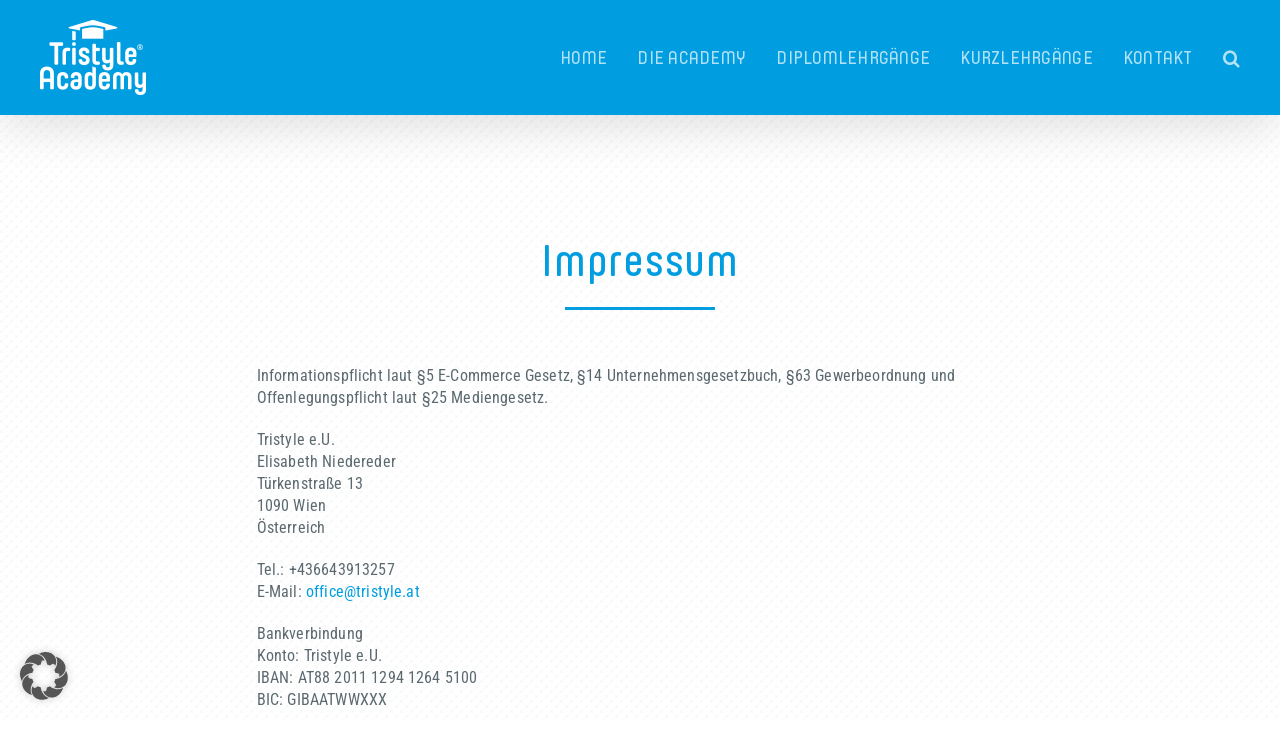

--- FILE ---
content_type: text/html; charset=UTF-8
request_url: https://www.tristyle-academy.at/impressum/
body_size: 16289
content:
<!DOCTYPE html>
<html class="avada-html-layout-wide avada-html-header-position-top avada-is-100-percent-template avada-html-has-bg-image" lang="de" prefix="og: http://ogp.me/ns# fb: http://ogp.me/ns/fb#">
<head>
	<meta http-equiv="X-UA-Compatible" content="IE=edge" />
	<meta http-equiv="Content-Type" content="text/html; charset=utf-8"/>
	<meta name="viewport" content="width=device-width, initial-scale=1" />
	<meta name='robots' content='index, follow, max-image-preview:large, max-snippet:-1, max-video-preview:-1' />
	<style>img:is([sizes="auto" i], [sizes^="auto," i]) { contain-intrinsic-size: 3000px 1500px }</style>
	
<!-- Google Tag Manager for WordPress by gtm4wp.com -->
<script data-cfasync="false" data-pagespeed-no-defer>
	var gtm4wp_datalayer_name = "dataLayer";
	var dataLayer = dataLayer || [];
</script>
<!-- End Google Tag Manager for WordPress by gtm4wp.com -->
	<!-- This site is optimized with the Yoast SEO plugin v24.9 - https://yoast.com/wordpress/plugins/seo/ -->
	<title>Impressum - Tristyle Academy</title>
	<link rel="canonical" href="https://www.tristyle-academy.at/impressum/" />
	<meta property="og:locale" content="de_DE" />
	<meta property="og:type" content="article" />
	<meta property="og:title" content="Impressum - Tristyle Academy" />
	<meta property="og:url" content="https://www.tristyle-academy.at/impressum/" />
	<meta property="og:site_name" content="Tristyle Academy" />
	<meta property="article:publisher" content="https://www.facebook.com/tristyle.at/" />
	<meta property="article:modified_time" content="2023-11-11T12:45:38+00:00" />
	<meta name="twitter:card" content="summary_large_image" />
	<meta name="twitter:site" content="@TristyleAUT" />
	<meta name="twitter:label1" content="Geschätzte Lesezeit" />
	<meta name="twitter:data1" content="9 Minuten" />
	<script type="application/ld+json" class="yoast-schema-graph">{"@context":"https://schema.org","@graph":[{"@type":"WebPage","@id":"https://www.tristyle-academy.at/impressum/","url":"https://www.tristyle-academy.at/impressum/","name":"Impressum - Tristyle Academy","isPartOf":{"@id":"https://www.tristyle-academy.at/#website"},"datePublished":"2018-03-06T08:00:00+00:00","dateModified":"2023-11-11T12:45:38+00:00","breadcrumb":{"@id":"https://www.tristyle-academy.at/impressum/#breadcrumb"},"inLanguage":"de","potentialAction":[{"@type":"ReadAction","target":["https://www.tristyle-academy.at/impressum/"]}]},{"@type":"BreadcrumbList","@id":"https://www.tristyle-academy.at/impressum/#breadcrumb","itemListElement":[{"@type":"ListItem","position":1,"name":"Startseite","item":"https://www.tristyle-academy.at/"},{"@type":"ListItem","position":2,"name":"Impressum"}]},{"@type":"WebSite","@id":"https://www.tristyle-academy.at/#website","url":"https://www.tristyle-academy.at/","name":"Tristyle Academy","description":"Verwirkliche deinen Traumberuf Trainer!","potentialAction":[{"@type":"SearchAction","target":{"@type":"EntryPoint","urlTemplate":"https://www.tristyle-academy.at/?s={search_term_string}"},"query-input":{"@type":"PropertyValueSpecification","valueRequired":true,"valueName":"search_term_string"}}],"inLanguage":"de"}]}</script>
	<!-- / Yoast SEO plugin. -->


<link rel="alternate" type="application/rss+xml" title="Tristyle Academy &raquo; Feed" href="https://www.tristyle-academy.at/feed/" />
<link rel="alternate" type="application/rss+xml" title="Tristyle Academy &raquo; Kommentar-Feed" href="https://www.tristyle-academy.at/comments/feed/" />
		
		
		
				
		<meta property="og:title" content="Impressum"/>
		<meta property="og:type" content="article"/>
		<meta property="og:url" content="https://www.tristyle-academy.at/impressum/"/>
		<meta property="og:site_name" content="Tristyle Academy"/>
		<meta property="og:description" content="Impressum      

Informationspflicht laut §5 E-Commerce Gesetz, §14 Unternehmensgesetzbuch, §63 Gewerbeordnung und Offenlegungspflicht laut §25 Mediengesetz.

Tristyle e.U.
Elisabeth Niedereder
Türkenstraße 13
1090 Wien
Österreich

Tel.: +436643913257
E-Mail: office@tristyle.at

Bankverbindung
Konto: Tristyle e.U.
IBAN: AT88 2011 1294 1264 5100
BIC: GIBAATWWXXX

Unternehmensgegenstand: Sportcoaching, Trainingscamps, Onlineshop
UID-Nummer: ATU69501719
Firmenbuchnummer: FN 405425p
Firmenbuchgericht: Handelsgericht Wien
Firmensitz: 1090 Wien, Türkenstraße 13

Mitglied bei: WKO, Landesinnung,"/>

									<meta property="og:image" content="https://www.tristyle-academy.at/wp-content/uploads/2023/09/tristyleA_logo_standard.png"/>
							<script type="text/javascript">
/* <![CDATA[ */
window._wpemojiSettings = {"baseUrl":"https:\/\/s.w.org\/images\/core\/emoji\/15.0.3\/72x72\/","ext":".png","svgUrl":"https:\/\/s.w.org\/images\/core\/emoji\/15.0.3\/svg\/","svgExt":".svg","source":{"concatemoji":"https:\/\/www.tristyle-academy.at\/wp-includes\/js\/wp-emoji-release.min.js"}};
/*! This file is auto-generated */
!function(i,n){var o,s,e;function c(e){try{var t={supportTests:e,timestamp:(new Date).valueOf()};sessionStorage.setItem(o,JSON.stringify(t))}catch(e){}}function p(e,t,n){e.clearRect(0,0,e.canvas.width,e.canvas.height),e.fillText(t,0,0);var t=new Uint32Array(e.getImageData(0,0,e.canvas.width,e.canvas.height).data),r=(e.clearRect(0,0,e.canvas.width,e.canvas.height),e.fillText(n,0,0),new Uint32Array(e.getImageData(0,0,e.canvas.width,e.canvas.height).data));return t.every(function(e,t){return e===r[t]})}function u(e,t,n){switch(t){case"flag":return n(e,"\ud83c\udff3\ufe0f\u200d\u26a7\ufe0f","\ud83c\udff3\ufe0f\u200b\u26a7\ufe0f")?!1:!n(e,"\ud83c\uddfa\ud83c\uddf3","\ud83c\uddfa\u200b\ud83c\uddf3")&&!n(e,"\ud83c\udff4\udb40\udc67\udb40\udc62\udb40\udc65\udb40\udc6e\udb40\udc67\udb40\udc7f","\ud83c\udff4\u200b\udb40\udc67\u200b\udb40\udc62\u200b\udb40\udc65\u200b\udb40\udc6e\u200b\udb40\udc67\u200b\udb40\udc7f");case"emoji":return!n(e,"\ud83d\udc26\u200d\u2b1b","\ud83d\udc26\u200b\u2b1b")}return!1}function f(e,t,n){var r="undefined"!=typeof WorkerGlobalScope&&self instanceof WorkerGlobalScope?new OffscreenCanvas(300,150):i.createElement("canvas"),a=r.getContext("2d",{willReadFrequently:!0}),o=(a.textBaseline="top",a.font="600 32px Arial",{});return e.forEach(function(e){o[e]=t(a,e,n)}),o}function t(e){var t=i.createElement("script");t.src=e,t.defer=!0,i.head.appendChild(t)}"undefined"!=typeof Promise&&(o="wpEmojiSettingsSupports",s=["flag","emoji"],n.supports={everything:!0,everythingExceptFlag:!0},e=new Promise(function(e){i.addEventListener("DOMContentLoaded",e,{once:!0})}),new Promise(function(t){var n=function(){try{var e=JSON.parse(sessionStorage.getItem(o));if("object"==typeof e&&"number"==typeof e.timestamp&&(new Date).valueOf()<e.timestamp+604800&&"object"==typeof e.supportTests)return e.supportTests}catch(e){}return null}();if(!n){if("undefined"!=typeof Worker&&"undefined"!=typeof OffscreenCanvas&&"undefined"!=typeof URL&&URL.createObjectURL&&"undefined"!=typeof Blob)try{var e="postMessage("+f.toString()+"("+[JSON.stringify(s),u.toString(),p.toString()].join(",")+"));",r=new Blob([e],{type:"text/javascript"}),a=new Worker(URL.createObjectURL(r),{name:"wpTestEmojiSupports"});return void(a.onmessage=function(e){c(n=e.data),a.terminate(),t(n)})}catch(e){}c(n=f(s,u,p))}t(n)}).then(function(e){for(var t in e)n.supports[t]=e[t],n.supports.everything=n.supports.everything&&n.supports[t],"flag"!==t&&(n.supports.everythingExceptFlag=n.supports.everythingExceptFlag&&n.supports[t]);n.supports.everythingExceptFlag=n.supports.everythingExceptFlag&&!n.supports.flag,n.DOMReady=!1,n.readyCallback=function(){n.DOMReady=!0}}).then(function(){return e}).then(function(){var e;n.supports.everything||(n.readyCallback(),(e=n.source||{}).concatemoji?t(e.concatemoji):e.wpemoji&&e.twemoji&&(t(e.twemoji),t(e.wpemoji)))}))}((window,document),window._wpemojiSettings);
/* ]]> */
</script>
<style id='wp-emoji-styles-inline-css' type='text/css'>

	img.wp-smiley, img.emoji {
		display: inline !important;
		border: none !important;
		box-shadow: none !important;
		height: 1em !important;
		width: 1em !important;
		margin: 0 0.07em !important;
		vertical-align: -0.1em !important;
		background: none !important;
		padding: 0 !important;
	}
</style>
<link rel='stylesheet' id='wp-block-library-css' href='https://www.tristyle-academy.at/wp-includes/css/dist/block-library/style.min.css' type='text/css' media='all' />
<style id='wp-block-library-theme-inline-css' type='text/css'>
.wp-block-audio :where(figcaption){color:#555;font-size:13px;text-align:center}.is-dark-theme .wp-block-audio :where(figcaption){color:#ffffffa6}.wp-block-audio{margin:0 0 1em}.wp-block-code{border:1px solid #ccc;border-radius:4px;font-family:Menlo,Consolas,monaco,monospace;padding:.8em 1em}.wp-block-embed :where(figcaption){color:#555;font-size:13px;text-align:center}.is-dark-theme .wp-block-embed :where(figcaption){color:#ffffffa6}.wp-block-embed{margin:0 0 1em}.blocks-gallery-caption{color:#555;font-size:13px;text-align:center}.is-dark-theme .blocks-gallery-caption{color:#ffffffa6}:root :where(.wp-block-image figcaption){color:#555;font-size:13px;text-align:center}.is-dark-theme :root :where(.wp-block-image figcaption){color:#ffffffa6}.wp-block-image{margin:0 0 1em}.wp-block-pullquote{border-bottom:4px solid;border-top:4px solid;color:currentColor;margin-bottom:1.75em}.wp-block-pullquote cite,.wp-block-pullquote footer,.wp-block-pullquote__citation{color:currentColor;font-size:.8125em;font-style:normal;text-transform:uppercase}.wp-block-quote{border-left:.25em solid;margin:0 0 1.75em;padding-left:1em}.wp-block-quote cite,.wp-block-quote footer{color:currentColor;font-size:.8125em;font-style:normal;position:relative}.wp-block-quote:where(.has-text-align-right){border-left:none;border-right:.25em solid;padding-left:0;padding-right:1em}.wp-block-quote:where(.has-text-align-center){border:none;padding-left:0}.wp-block-quote.is-large,.wp-block-quote.is-style-large,.wp-block-quote:where(.is-style-plain){border:none}.wp-block-search .wp-block-search__label{font-weight:700}.wp-block-search__button{border:1px solid #ccc;padding:.375em .625em}:where(.wp-block-group.has-background){padding:1.25em 2.375em}.wp-block-separator.has-css-opacity{opacity:.4}.wp-block-separator{border:none;border-bottom:2px solid;margin-left:auto;margin-right:auto}.wp-block-separator.has-alpha-channel-opacity{opacity:1}.wp-block-separator:not(.is-style-wide):not(.is-style-dots){width:100px}.wp-block-separator.has-background:not(.is-style-dots){border-bottom:none;height:1px}.wp-block-separator.has-background:not(.is-style-wide):not(.is-style-dots){height:2px}.wp-block-table{margin:0 0 1em}.wp-block-table td,.wp-block-table th{word-break:normal}.wp-block-table :where(figcaption){color:#555;font-size:13px;text-align:center}.is-dark-theme .wp-block-table :where(figcaption){color:#ffffffa6}.wp-block-video :where(figcaption){color:#555;font-size:13px;text-align:center}.is-dark-theme .wp-block-video :where(figcaption){color:#ffffffa6}.wp-block-video{margin:0 0 1em}:root :where(.wp-block-template-part.has-background){margin-bottom:0;margin-top:0;padding:1.25em 2.375em}
</style>
<style id='classic-theme-styles-inline-css' type='text/css'>
/*! This file is auto-generated */
.wp-block-button__link{color:#fff;background-color:#32373c;border-radius:9999px;box-shadow:none;text-decoration:none;padding:calc(.667em + 2px) calc(1.333em + 2px);font-size:1.125em}.wp-block-file__button{background:#32373c;color:#fff;text-decoration:none}
</style>
<style id='global-styles-inline-css' type='text/css'>
:root{--wp--preset--aspect-ratio--square: 1;--wp--preset--aspect-ratio--4-3: 4/3;--wp--preset--aspect-ratio--3-4: 3/4;--wp--preset--aspect-ratio--3-2: 3/2;--wp--preset--aspect-ratio--2-3: 2/3;--wp--preset--aspect-ratio--16-9: 16/9;--wp--preset--aspect-ratio--9-16: 9/16;--wp--preset--color--black: #000000;--wp--preset--color--cyan-bluish-gray: #abb8c3;--wp--preset--color--white: #ffffff;--wp--preset--color--pale-pink: #f78da7;--wp--preset--color--vivid-red: #cf2e2e;--wp--preset--color--luminous-vivid-orange: #ff6900;--wp--preset--color--luminous-vivid-amber: #fcb900;--wp--preset--color--light-green-cyan: #7bdcb5;--wp--preset--color--vivid-green-cyan: #00d084;--wp--preset--color--pale-cyan-blue: #8ed1fc;--wp--preset--color--vivid-cyan-blue: #0693e3;--wp--preset--color--vivid-purple: #9b51e0;--wp--preset--color--awb-color-1: #ffffff;--wp--preset--color--awb-color-2: #f2f3f5;--wp--preset--color--awb-color-3: #ebedee;--wp--preset--color--awb-color-4: #65bd7d;--wp--preset--color--awb-color-5: #009ee1;--wp--preset--color--awb-color-6: #2e84a8;--wp--preset--color--awb-color-7: #212326;--wp--preset--color--awb-color-8: #5c6a70;--wp--preset--gradient--vivid-cyan-blue-to-vivid-purple: linear-gradient(135deg,rgba(6,147,227,1) 0%,rgb(155,81,224) 100%);--wp--preset--gradient--light-green-cyan-to-vivid-green-cyan: linear-gradient(135deg,rgb(122,220,180) 0%,rgb(0,208,130) 100%);--wp--preset--gradient--luminous-vivid-amber-to-luminous-vivid-orange: linear-gradient(135deg,rgba(252,185,0,1) 0%,rgba(255,105,0,1) 100%);--wp--preset--gradient--luminous-vivid-orange-to-vivid-red: linear-gradient(135deg,rgba(255,105,0,1) 0%,rgb(207,46,46) 100%);--wp--preset--gradient--very-light-gray-to-cyan-bluish-gray: linear-gradient(135deg,rgb(238,238,238) 0%,rgb(169,184,195) 100%);--wp--preset--gradient--cool-to-warm-spectrum: linear-gradient(135deg,rgb(74,234,220) 0%,rgb(151,120,209) 20%,rgb(207,42,186) 40%,rgb(238,44,130) 60%,rgb(251,105,98) 80%,rgb(254,248,76) 100%);--wp--preset--gradient--blush-light-purple: linear-gradient(135deg,rgb(255,206,236) 0%,rgb(152,150,240) 100%);--wp--preset--gradient--blush-bordeaux: linear-gradient(135deg,rgb(254,205,165) 0%,rgb(254,45,45) 50%,rgb(107,0,62) 100%);--wp--preset--gradient--luminous-dusk: linear-gradient(135deg,rgb(255,203,112) 0%,rgb(199,81,192) 50%,rgb(65,88,208) 100%);--wp--preset--gradient--pale-ocean: linear-gradient(135deg,rgb(255,245,203) 0%,rgb(182,227,212) 50%,rgb(51,167,181) 100%);--wp--preset--gradient--electric-grass: linear-gradient(135deg,rgb(202,248,128) 0%,rgb(113,206,126) 100%);--wp--preset--gradient--midnight: linear-gradient(135deg,rgb(2,3,129) 0%,rgb(40,116,252) 100%);--wp--preset--font-size--small: 12px;--wp--preset--font-size--medium: 20px;--wp--preset--font-size--large: 24px;--wp--preset--font-size--x-large: 42px;--wp--preset--font-size--normal: 16px;--wp--preset--font-size--xlarge: 32px;--wp--preset--font-size--huge: 48px;--wp--preset--spacing--20: 0.44rem;--wp--preset--spacing--30: 0.67rem;--wp--preset--spacing--40: 1rem;--wp--preset--spacing--50: 1.5rem;--wp--preset--spacing--60: 2.25rem;--wp--preset--spacing--70: 3.38rem;--wp--preset--spacing--80: 5.06rem;--wp--preset--shadow--natural: 6px 6px 9px rgba(0, 0, 0, 0.2);--wp--preset--shadow--deep: 12px 12px 50px rgba(0, 0, 0, 0.4);--wp--preset--shadow--sharp: 6px 6px 0px rgba(0, 0, 0, 0.2);--wp--preset--shadow--outlined: 6px 6px 0px -3px rgba(255, 255, 255, 1), 6px 6px rgba(0, 0, 0, 1);--wp--preset--shadow--crisp: 6px 6px 0px rgba(0, 0, 0, 1);}:where(.is-layout-flex){gap: 0.5em;}:where(.is-layout-grid){gap: 0.5em;}body .is-layout-flex{display: flex;}.is-layout-flex{flex-wrap: wrap;align-items: center;}.is-layout-flex > :is(*, div){margin: 0;}body .is-layout-grid{display: grid;}.is-layout-grid > :is(*, div){margin: 0;}:where(.wp-block-columns.is-layout-flex){gap: 2em;}:where(.wp-block-columns.is-layout-grid){gap: 2em;}:where(.wp-block-post-template.is-layout-flex){gap: 1.25em;}:where(.wp-block-post-template.is-layout-grid){gap: 1.25em;}.has-black-color{color: var(--wp--preset--color--black) !important;}.has-cyan-bluish-gray-color{color: var(--wp--preset--color--cyan-bluish-gray) !important;}.has-white-color{color: var(--wp--preset--color--white) !important;}.has-pale-pink-color{color: var(--wp--preset--color--pale-pink) !important;}.has-vivid-red-color{color: var(--wp--preset--color--vivid-red) !important;}.has-luminous-vivid-orange-color{color: var(--wp--preset--color--luminous-vivid-orange) !important;}.has-luminous-vivid-amber-color{color: var(--wp--preset--color--luminous-vivid-amber) !important;}.has-light-green-cyan-color{color: var(--wp--preset--color--light-green-cyan) !important;}.has-vivid-green-cyan-color{color: var(--wp--preset--color--vivid-green-cyan) !important;}.has-pale-cyan-blue-color{color: var(--wp--preset--color--pale-cyan-blue) !important;}.has-vivid-cyan-blue-color{color: var(--wp--preset--color--vivid-cyan-blue) !important;}.has-vivid-purple-color{color: var(--wp--preset--color--vivid-purple) !important;}.has-black-background-color{background-color: var(--wp--preset--color--black) !important;}.has-cyan-bluish-gray-background-color{background-color: var(--wp--preset--color--cyan-bluish-gray) !important;}.has-white-background-color{background-color: var(--wp--preset--color--white) !important;}.has-pale-pink-background-color{background-color: var(--wp--preset--color--pale-pink) !important;}.has-vivid-red-background-color{background-color: var(--wp--preset--color--vivid-red) !important;}.has-luminous-vivid-orange-background-color{background-color: var(--wp--preset--color--luminous-vivid-orange) !important;}.has-luminous-vivid-amber-background-color{background-color: var(--wp--preset--color--luminous-vivid-amber) !important;}.has-light-green-cyan-background-color{background-color: var(--wp--preset--color--light-green-cyan) !important;}.has-vivid-green-cyan-background-color{background-color: var(--wp--preset--color--vivid-green-cyan) !important;}.has-pale-cyan-blue-background-color{background-color: var(--wp--preset--color--pale-cyan-blue) !important;}.has-vivid-cyan-blue-background-color{background-color: var(--wp--preset--color--vivid-cyan-blue) !important;}.has-vivid-purple-background-color{background-color: var(--wp--preset--color--vivid-purple) !important;}.has-black-border-color{border-color: var(--wp--preset--color--black) !important;}.has-cyan-bluish-gray-border-color{border-color: var(--wp--preset--color--cyan-bluish-gray) !important;}.has-white-border-color{border-color: var(--wp--preset--color--white) !important;}.has-pale-pink-border-color{border-color: var(--wp--preset--color--pale-pink) !important;}.has-vivid-red-border-color{border-color: var(--wp--preset--color--vivid-red) !important;}.has-luminous-vivid-orange-border-color{border-color: var(--wp--preset--color--luminous-vivid-orange) !important;}.has-luminous-vivid-amber-border-color{border-color: var(--wp--preset--color--luminous-vivid-amber) !important;}.has-light-green-cyan-border-color{border-color: var(--wp--preset--color--light-green-cyan) !important;}.has-vivid-green-cyan-border-color{border-color: var(--wp--preset--color--vivid-green-cyan) !important;}.has-pale-cyan-blue-border-color{border-color: var(--wp--preset--color--pale-cyan-blue) !important;}.has-vivid-cyan-blue-border-color{border-color: var(--wp--preset--color--vivid-cyan-blue) !important;}.has-vivid-purple-border-color{border-color: var(--wp--preset--color--vivid-purple) !important;}.has-vivid-cyan-blue-to-vivid-purple-gradient-background{background: var(--wp--preset--gradient--vivid-cyan-blue-to-vivid-purple) !important;}.has-light-green-cyan-to-vivid-green-cyan-gradient-background{background: var(--wp--preset--gradient--light-green-cyan-to-vivid-green-cyan) !important;}.has-luminous-vivid-amber-to-luminous-vivid-orange-gradient-background{background: var(--wp--preset--gradient--luminous-vivid-amber-to-luminous-vivid-orange) !important;}.has-luminous-vivid-orange-to-vivid-red-gradient-background{background: var(--wp--preset--gradient--luminous-vivid-orange-to-vivid-red) !important;}.has-very-light-gray-to-cyan-bluish-gray-gradient-background{background: var(--wp--preset--gradient--very-light-gray-to-cyan-bluish-gray) !important;}.has-cool-to-warm-spectrum-gradient-background{background: var(--wp--preset--gradient--cool-to-warm-spectrum) !important;}.has-blush-light-purple-gradient-background{background: var(--wp--preset--gradient--blush-light-purple) !important;}.has-blush-bordeaux-gradient-background{background: var(--wp--preset--gradient--blush-bordeaux) !important;}.has-luminous-dusk-gradient-background{background: var(--wp--preset--gradient--luminous-dusk) !important;}.has-pale-ocean-gradient-background{background: var(--wp--preset--gradient--pale-ocean) !important;}.has-electric-grass-gradient-background{background: var(--wp--preset--gradient--electric-grass) !important;}.has-midnight-gradient-background{background: var(--wp--preset--gradient--midnight) !important;}.has-small-font-size{font-size: var(--wp--preset--font-size--small) !important;}.has-medium-font-size{font-size: var(--wp--preset--font-size--medium) !important;}.has-large-font-size{font-size: var(--wp--preset--font-size--large) !important;}.has-x-large-font-size{font-size: var(--wp--preset--font-size--x-large) !important;}
:where(.wp-block-post-template.is-layout-flex){gap: 1.25em;}:where(.wp-block-post-template.is-layout-grid){gap: 1.25em;}
:where(.wp-block-columns.is-layout-flex){gap: 2em;}:where(.wp-block-columns.is-layout-grid){gap: 2em;}
:root :where(.wp-block-pullquote){font-size: 1.5em;line-height: 1.6;}
</style>
<link rel='stylesheet' id='contact-form-7-css' href='https://www.tristyle-academy.at/wp-content/plugins/contact-form-7/includes/css/styles.css' type='text/css' media='all' />
<link rel='stylesheet' id='borlabs-cookie-custom-css' href='https://www.tristyle-academy.at/wp-content/cache/borlabs-cookie/1/borlabs-cookie-1-de.css' type='text/css' media='all' />
<link rel='stylesheet' id='simcal-qtip-css' href='https://www.tristyle-academy.at/wp-content/plugins/google-calendar-events/assets/generated/vendor/jquery.qtip.min.css' type='text/css' media='all' />
<link rel='stylesheet' id='simcal-default-calendar-grid-css' href='https://www.tristyle-academy.at/wp-content/plugins/google-calendar-events/assets/generated/default-calendar-grid.min.css' type='text/css' media='all' />
<link rel='stylesheet' id='simcal-default-calendar-list-css' href='https://www.tristyle-academy.at/wp-content/plugins/google-calendar-events/assets/generated/default-calendar-list.min.css' type='text/css' media='all' />
<link rel='stylesheet' id='fusion-dynamic-css-css' href='https://www.tristyle-academy.at/wp-content/uploads/fusion-styles/5b8b126fff7bbdc9a94acc62b4d0a6f1.min.css' type='text/css' media='all' />
<link rel='stylesheet' id='embed-google-fonts-open-sans-css' href='https://www.tristyle-academy.at/wp-content/cache/embed-google-fonts/open-sans/_font.css' type='text/css' media='all' />
<link rel='stylesheet' id='embed-google-fonts-noto-serif-css' href='https://www.tristyle-academy.at/wp-content/cache/embed-google-fonts/noto-serif/_font.css' type='text/css' media='all' />
<script type="text/javascript" src="https://www.tristyle-academy.at/wp-includes/js/jquery/jquery.min.js" id="jquery-core-js"></script>
<script type="text/javascript" src="https://www.tristyle-academy.at/wp-includes/js/jquery/jquery-migrate.min.js" id="jquery-migrate-js"></script>
<script type="text/javascript" src="https://www.tristyle-academy.at/wp-content/themes/Avada-Child-Theme/assets/js/jquery.validate.min.js" id="validation-js"></script>
<script type="text/javascript" src="https://www.tristyle-academy.at/wp-content/themes/Avada-Child-Theme/assets/js/custom.js" id="custom-js"></script>
<script data-no-optimize="1" data-no-minify="1" data-cfasync="false" type="text/javascript" src="https://www.tristyle-academy.at/wp-content/cache/borlabs-cookie/1/borlabs-cookie-config-de.json.js" id="borlabs-cookie-config-js"></script>
<link rel="https://api.w.org/" href="https://www.tristyle-academy.at/wp-json/" /><link rel="alternate" title="JSON" type="application/json" href="https://www.tristyle-academy.at/wp-json/wp/v2/pages/11118" /><link rel="EditURI" type="application/rsd+xml" title="RSD" href="https://www.tristyle-academy.at/xmlrpc.php?rsd" />
<meta name="generator" content="WordPress 6.7.4" />
<link rel='shortlink' href='https://www.tristyle-academy.at/?p=11118' />
<link rel="alternate" title="oEmbed (JSON)" type="application/json+oembed" href="https://www.tristyle-academy.at/wp-json/oembed/1.0/embed?url=https%3A%2F%2Fwww.tristyle-academy.at%2Fimpressum%2F" />
<link rel="alternate" title="oEmbed (XML)" type="text/xml+oembed" href="https://www.tristyle-academy.at/wp-json/oembed/1.0/embed?url=https%3A%2F%2Fwww.tristyle-academy.at%2Fimpressum%2F&#038;format=xml" />

<!-- Google Tag Manager for WordPress by gtm4wp.com -->
<!-- GTM Container placement set to off -->
<script data-cfasync="false" data-pagespeed-no-defer>
	var dataLayer_content = {"pagePostType":"page","pagePostType2":"single-page","pagePostAuthor":"Tristyle"};
	dataLayer.push( dataLayer_content );
</script>
<script type="text/javascript">
	console.warn && console.warn("[GTM4WP] Google Tag Manager container code placement set to OFF !!!");
	console.warn && console.warn("[GTM4WP] Data layer codes are active but GTM container must be loaded using custom coding !!!");
</script>
<!-- End Google Tag Manager for WordPress by gtm4wp.com --><link rel="preload" href="https://www.tristyle-academy.at/wp-content/themes/Avada/includes/lib/assets/fonts/icomoon/awb-icons.woff" as="font" type="font/woff" crossorigin><link rel="preload" href="//www.tristyle-academy.at/wp-content/themes/Avada/includes/lib/assets/fonts/fontawesome/webfonts/fa-brands-400.woff2" as="font" type="font/woff2" crossorigin><link rel="preload" href="//www.tristyle-academy.at/wp-content/themes/Avada/includes/lib/assets/fonts/fontawesome/webfonts/fa-regular-400.woff2" as="font" type="font/woff2" crossorigin><link rel="preload" href="//www.tristyle-academy.at/wp-content/themes/Avada/includes/lib/assets/fonts/fontawesome/webfonts/fa-solid-900.woff2" as="font" type="font/woff2" crossorigin><style type="text/css" id="css-fb-visibility">@media screen and (max-width: 640px){.fusion-no-small-visibility{display:none !important;}body .sm-text-align-center{text-align:center !important;}body .sm-text-align-left{text-align:left !important;}body .sm-text-align-right{text-align:right !important;}body .sm-flex-align-center{justify-content:center !important;}body .sm-flex-align-flex-start{justify-content:flex-start !important;}body .sm-flex-align-flex-end{justify-content:flex-end !important;}body .sm-mx-auto{margin-left:auto !important;margin-right:auto !important;}body .sm-ml-auto{margin-left:auto !important;}body .sm-mr-auto{margin-right:auto !important;}body .fusion-absolute-position-small{position:absolute;top:auto;width:100%;}.awb-sticky.awb-sticky-small{ position: sticky; top: var(--awb-sticky-offset,0); }}@media screen and (min-width: 641px) and (max-width: 800px){.fusion-no-medium-visibility{display:none !important;}body .md-text-align-center{text-align:center !important;}body .md-text-align-left{text-align:left !important;}body .md-text-align-right{text-align:right !important;}body .md-flex-align-center{justify-content:center !important;}body .md-flex-align-flex-start{justify-content:flex-start !important;}body .md-flex-align-flex-end{justify-content:flex-end !important;}body .md-mx-auto{margin-left:auto !important;margin-right:auto !important;}body .md-ml-auto{margin-left:auto !important;}body .md-mr-auto{margin-right:auto !important;}body .fusion-absolute-position-medium{position:absolute;top:auto;width:100%;}.awb-sticky.awb-sticky-medium{ position: sticky; top: var(--awb-sticky-offset,0); }}@media screen and (min-width: 801px){.fusion-no-large-visibility{display:none !important;}body .lg-text-align-center{text-align:center !important;}body .lg-text-align-left{text-align:left !important;}body .lg-text-align-right{text-align:right !important;}body .lg-flex-align-center{justify-content:center !important;}body .lg-flex-align-flex-start{justify-content:flex-start !important;}body .lg-flex-align-flex-end{justify-content:flex-end !important;}body .lg-mx-auto{margin-left:auto !important;margin-right:auto !important;}body .lg-ml-auto{margin-left:auto !important;}body .lg-mr-auto{margin-right:auto !important;}body .fusion-absolute-position-large{position:absolute;top:auto;width:100%;}.awb-sticky.awb-sticky-large{ position: sticky; top: var(--awb-sticky-offset,0); }}</style><script data-no-optimize="1" data-no-minify="1" data-cfasync="false" data-borlabs-cookie-script-blocker-ignore>
	if ('0' === '1' && '1' === '1') {
		window['gtag_enable_tcf_support'] = true;
	}
	window.dataLayer = window.dataLayer || [];
	if (typeof gtag !== 'function') { function gtag(){dataLayer.push(arguments);} }
	gtag('set', 'developer_id.dYjRjMm', true);
	if ('1' === '1') {
		gtag('consent', 'default', {
			'ad_storage': 'denied',
			'ad_user_data': 'denied',
			'ad_personalization': 'denied',
			'analytics_storage': 'denied',
			'functionality_storage': 'denied',
			'personalization_storage': 'denied',
			'security_storage': 'denied',
			'wait_for_update': 500,
		});
		gtag('set', 'ads_data_redaction', true);
	}
	
	if('0' === '1') {
		var url = new URL(window.location.href);
				
		if ((url.searchParams.has('gtm_debug') && url.searchParams.get('gtm_debug') !== '') || document.cookie.indexOf('__TAG_ASSISTANT=') !== -1 || document.documentElement.hasAttribute('data-tag-assistant-present')) {
			(function(w,d,s,l,i){w[l]=w[l]||[];w[l].push({"gtm.start":
new Date().getTime(),event:"gtm.js"});var f=d.getElementsByTagName(s)[0],
j=d.createElement(s),dl=l!="dataLayer"?"&l="+l:"";j.async=true;j.src=
"https://www.googletagmanager.com/gtm.js?id="+i+dl;f.parentNode.insertBefore(j,f);
})(window,document,"script","dataLayer","GTM-MGGL9BK");
		} else {
			(function(w,d,s,l,i){w[l]=w[l]||[];w[l].push({"gtm.start":
new Date().getTime(),event:"gtm.js"});var f=d.getElementsByTagName(s)[0],
j=d.createElement(s),dl=l!="dataLayer"?"&l="+l:"";j.async=true;j.src=
"https://www.tristyle-academy.at/wp-content/uploads/borlabs-cookie/"+i+'.js?ver=not-set-yet';f.parentNode.insertBefore(j,f);
})(window,document,"script","dataLayer","GTM-MGGL9BK");
		}
  	}
  	
	(function () {
		var serviceGroupActive = function (serviceGroup) {
			if (typeof(BorlabsCookie.ServiceGroups.serviceGroups[serviceGroup]) === 'undefined') {
				return false;
			}

			if (typeof(BorlabsCookie.Cookie.getPluginCookie().consents[serviceGroup]) === 'undefined') {
				return false;
			}
			var consents = BorlabsCookie.Cookie.getPluginCookie().consents[serviceGroup];
			for (var service of BorlabsCookie.ServiceGroups.serviceGroups[serviceGroup].serviceIds) {
				if (!consents.includes(service)) {
					return false;
				}
			}
			return true;
		};
		var borlabsCookieConsentChangeHandler = function () {
			window.dataLayer = window.dataLayer || [];
			if (typeof gtag !== 'function') { function gtag(){dataLayer.push(arguments);} }
			
			if ('1' === '1') {
				if ('0' === '1') {
					gtag('consent', 'update', {
						'analytics_storage': serviceGroupActive('statistics') === true ? 'granted' : 'denied',
						'functionality_storage': serviceGroupActive('statistics') === true ? 'granted' : 'denied',
						'personalization_storage': serviceGroupActive('marketing') === true ? 'granted' : 'denied',
						'security_storage': serviceGroupActive('statistics') === true ? 'granted' : 'denied',
					});
				} else {
					gtag('consent', 'update', {
						'ad_storage': serviceGroupActive('marketing') === true ? 'granted' : 'denied',
						'ad_user_data': serviceGroupActive('marketing') === true ? 'granted' : 'denied',
						'ad_personalization': serviceGroupActive('marketing') === true ? 'granted' : 'denied',
						'analytics_storage': serviceGroupActive('statistics') === true ? 'granted' : 'denied',
						'functionality_storage': serviceGroupActive('statistics') === true ? 'granted' : 'denied',
						'personalization_storage': serviceGroupActive('marketing') === true ? 'granted' : 'denied',
						'security_storage': serviceGroupActive('statistics') === true ? 'granted' : 'denied',
					});
				}
			}
			
			var consents = BorlabsCookie.Cookie.getPluginCookie().consents;
			for (var serviceGroup in consents) {
				for (var service of consents[serviceGroup]) {
					if (!window.BorlabsCookieGtmPackageSentEvents.includes(service) && service !== 'borlabs-cookie') {
						if(service=="google-tag-manager"){
							window.dataLayer.push({
								//event: 'borlabs-cookie-opt-in-'+service,
								event: 'borlabs-consent-update'
							});
						}
						window.BorlabsCookieGtmPackageSentEvents.push(service);
					}
				}
			}
		  	var afterConsentsEvent = document.createEvent('Event');
		    afterConsentsEvent.initEvent('borlabs-cookie-google-tag-manager-after-consents', true, true);
		  	document.dispatchEvent(afterConsentsEvent);
		};
		window.BorlabsCookieGtmPackageSentEvents = [];
		document.addEventListener('borlabs-cookie-consent-saved', borlabsCookieConsentChangeHandler);
		document.addEventListener('borlabs-cookie-handle-unblock', borlabsCookieConsentChangeHandler);
	})();
</script><style type="text/css" id="custom-background-css">
body.custom-background { background-color: #ffffff; }
</style>
	<link rel="icon" href="https://www.tristyle-academy.at/wp-content/uploads/2018/05/cropped-favicon_512x512-32x32.png" sizes="32x32" />
<link rel="icon" href="https://www.tristyle-academy.at/wp-content/uploads/2018/05/cropped-favicon_512x512-192x192.png" sizes="192x192" />
<link rel="apple-touch-icon" href="https://www.tristyle-academy.at/wp-content/uploads/2018/05/cropped-favicon_512x512-180x180.png" />
<meta name="msapplication-TileImage" content="https://www.tristyle-academy.at/wp-content/uploads/2018/05/cropped-favicon_512x512-270x270.png" />
		<script type="text/javascript">
			var doc = document.documentElement;
			doc.setAttribute( 'data-useragent', navigator.userAgent );
		</script>
		
		
	<script type="text/javascript">
		var doc = document.documentElement;
		doc.setAttribute('data-useragent', navigator.userAgent);
	</script>

		<!-- Google Tag Manager -->
	<script data-borlabs-cookie-script-blocker-id='google-tag-manager' type='text/template'>(function(w,d,s,l,i){w[l]=w[l]||[];w[l].push({'gtm.start':
	new Date().getTime(),event:'gtm.js'});var f=d.getElementsByTagName(s)[0],
	j=d.createElement(s),dl=l!='dataLayer'?'&l='+l:'';j.async=true;j.src=
	'https://www.googletagmanager.com/gtm.js?id='+i+dl;f.parentNode.insertBefore(j,f);
	})(window,document,'script','dataLayer','GTM-MGGL9BK');</script>
	<!-- End Google Tag Manager -->
</head>

<body class="page-template page-template-100-width page-template-100-width-php page page-id-11118 custom-background awb-no-sidebars fusion-image-hovers fusion-pagination-sizing fusion-button_type-flat fusion-button_span-no fusion-button_gradient-linear avada-image-rollover-circle-yes avada-image-rollover-yes avada-image-rollover-direction-left fusion-body ltr fusion-sticky-header no-mobile-sticky-header no-mobile-slidingbar no-mobile-totop avada-has-rev-slider-styles fusion-disable-outline fusion-sub-menu-fade mobile-logo-pos-left layout-wide-mode avada-has-boxed-modal-shadow-none layout-scroll-offset-full avada-has-zero-margin-offset-top fusion-top-header menu-text-align-center mobile-menu-design-modern fusion-show-pagination-text fusion-header-layout-v1 avada-responsive avada-footer-fx-parallax-effect avada-menu-highlight-style-bar fusion-search-form-clean fusion-main-menu-search-dropdown fusion-avatar-circle avada-sticky-shrinkage avada-dropdown-styles avada-blog-layout-large avada-blog-archive-layout-large avada-header-shadow-yes avada-menu-icon-position-left avada-has-mainmenu-dropdown-divider avada-has-main-nav-search-icon avada-has-breadcrumb-mobile-hidden avada-has-titlebar-hide avada-header-border-color-full-transparent avada-has-bg-image-full avada-has-pagination-width_height avada-flyout-menu-direction-fade avada-ec-views-v1">
	<!-- Google Tag Manager (noscript) -->
	<noscript><iframe src="https://www.googletagmanager.com/ns.html?id=GTM-MGGL9BK"
	height="0" width="0" style="display:none;visibility:hidden"></iframe></noscript>
	<!-- End Google Tag Manager (noscript) -->
	<a class="skip-link screen-reader-text" href="#content">Zum Inhalt springen</a>
				<div id="wrapper" class="">
		<div id="home" style="position:relative;top:-1px;"></div>
		
			<header class="fusion-header-wrapper fusion-header-shadow">
				<div class="fusion-header-v1 fusion-logo-alignment fusion-logo-left fusion-sticky-menu- fusion-sticky-logo-1 fusion-mobile-logo-1  fusion-mobile-menu-design-modern">
					<div class="fusion-header-sticky-height"></div>
<div class="fusion-header">
	<div class="fusion-row">
					<div class="fusion-logo" data-margin-top="20px" data-margin-bottom="20px" data-margin-left="0px" data-margin-right="0px">
			<a class="fusion-logo-link"  href="https://www.tristyle-academy.at/" >

						<!-- standard logo -->
			<img src="https://www.tristyle-academy.at/wp-content/uploads/2023/09/tristyleA_logo_standard.png" srcset="https://www.tristyle-academy.at/wp-content/uploads/2023/09/tristyleA_logo_standard.png 1x, https://www.tristyle-academy.at/wp-content/uploads/2023/09/tristyleA_logo_standard-retina.png 2x" width="106" height="75" style="max-height:75px;height:auto;" alt="Tristyle Academy Logo" data-retina_logo_url="https://www.tristyle-academy.at/wp-content/uploads/2023/09/tristyleA_logo_standard-retina.png" class="fusion-standard-logo" />

											<!-- mobile logo -->
				<img src="https://www.tristyle-academy.at/wp-content/uploads/2023/09/tristyleA_logo_mobil.png" srcset="https://www.tristyle-academy.at/wp-content/uploads/2023/09/tristyleA_logo_mobil.png 1x, https://www.tristyle-academy.at/wp-content/uploads/2023/09/tristyleA_logo_mobil-retina.png 2x" width="71" height="50" style="max-height:50px;height:auto;" alt="Tristyle Academy Logo" data-retina_logo_url="https://www.tristyle-academy.at/wp-content/uploads/2023/09/tristyleA_logo_mobil-retina.png" class="fusion-mobile-logo" />
			
											<!-- sticky header logo -->
				<img src="https://www.tristyle-academy.at/wp-content/uploads/2023/09/tristyleA_logo_sticky.png" srcset="https://www.tristyle-academy.at/wp-content/uploads/2023/09/tristyleA_logo_sticky.png 1x, https://www.tristyle-academy.at/wp-content/uploads/2023/09/tristyleA_logo_sticky-retina.png 2x" width="107" height="75" style="max-height:75px;height:auto;" alt="Tristyle Academy Logo" data-retina_logo_url="https://www.tristyle-academy.at/wp-content/uploads/2023/09/tristyleA_logo_sticky-retina.png" class="fusion-sticky-logo" />
					</a>
		</div>		<nav class="fusion-main-menu" aria-label="Hauptmenü"><ul id="menu-main-menu" class="fusion-menu"><li  id="menu-item-14262"  class="menu-item menu-item-type-post_type menu-item-object-page menu-item-home menu-item-14262"  data-item-id="14262"><a  href="https://www.tristyle-academy.at/" class="fusion-bar-highlight"><span class="menu-text">HOME</span></a></li><li  id="menu-item-15506"  class="menu-item menu-item-type-post_type menu-item-object-page menu-item-has-children menu-item-15506 fusion-dropdown-menu"  data-item-id="15506"><a  href="https://www.tristyle-academy.at/profisportlerinnen-fuer-angehende-trainerinnen/" class="fusion-bar-highlight"><span class="menu-text">DIE ACADEMY</span></a><ul class="sub-menu"><li  id="menu-item-15508"  class="menu-item menu-item-type-post_type menu-item-object-page menu-item-15508 fusion-dropdown-submenu" ><a  href="https://www.tristyle-academy.at/referentinnen/" class="fusion-bar-highlight"><span>ReferentInnen</span></a></li><li  id="menu-item-15680"  class="menu-item menu-item-type-post_type menu-item-object-page menu-item-15680 fusion-dropdown-submenu" ><a  href="https://www.tristyle-academy.at/tuev-zertifizierung/" class="fusion-bar-highlight"><span>TÜV-Zertifizierung</span></a></li><li  id="menu-item-15535"  class="menu-item menu-item-type-post_type menu-item-object-page menu-item-15535 fusion-dropdown-submenu" ><a  href="https://www.tristyle-academy.at/referenzen/" class="fusion-bar-highlight"><span>Referenzen</span></a></li><li  id="menu-item-15534"  class="menu-item menu-item-type-post_type menu-item-object-page menu-item-15534 fusion-dropdown-submenu" ><a  href="https://www.tristyle-academy.at/haeufig-gestellte-fragen/" class="fusion-bar-highlight"><span>Häufig gestellte Fragen</span></a></li></ul></li><li  id="menu-item-29778"  class="menu-item menu-item-type-post_type menu-item-object-page menu-item-has-children menu-item-29778 fusion-dropdown-menu"  data-item-id="29778"><a  href="https://www.tristyle-academy.at/diplomlehrgaenge/" class="fusion-bar-highlight"><span class="menu-text">DIPLOMLEHRGÄNGE</span></a><ul class="sub-menu"><li  id="menu-item-29835"  class="menu-item menu-item-type-post_type menu-item-object-page menu-item-29835 fusion-dropdown-submenu" ><a  href="https://www.tristyle-academy.at/personal-trainer/" class="fusion-bar-highlight"><span>Personal Trainer</span></a></li><li  id="menu-item-30165"  class="menu-item menu-item-type-post_type menu-item-object-page menu-item-30165 fusion-dropdown-submenu" ><a  href="https://www.tristyle-academy.at/lauf-trainer/" class="fusion-bar-highlight"><span>Lauf Trainer</span></a></li><li  id="menu-item-30168"  class="menu-item menu-item-type-post_type menu-item-object-page menu-item-30168 fusion-dropdown-submenu" ><a  href="https://www.tristyle-academy.at/triathlon-trainer/" class="fusion-bar-highlight"><span>Triathlon Trainer</span></a></li></ul></li><li  id="menu-item-29780"  class="menu-item menu-item-type-post_type menu-item-object-page menu-item-has-children menu-item-29780 fusion-dropdown-menu"  data-item-id="29780"><a  href="https://www.tristyle-academy.at/kurzlehrgaenge/" class="fusion-bar-highlight"><span class="menu-text">KURZLEHRGÄNGE</span></a><ul class="sub-menu"><li  id="menu-item-30219"  class="menu-item menu-item-type-post_type menu-item-object-page menu-item-30219 fusion-dropdown-submenu" ><a  href="https://www.tristyle-academy.at/allgemeine-trainingslehre/" class="fusion-bar-highlight"><span>Allgemeine Trainingslehre</span></a></li><li  id="menu-item-30222"  class="menu-item menu-item-type-post_type menu-item-object-page menu-item-30222 fusion-dropdown-submenu" ><a  href="https://www.tristyle-academy.at/anatomie/" class="fusion-bar-highlight"><span>Anatomie</span></a></li><li  id="menu-item-30227"  class="menu-item menu-item-type-post_type menu-item-object-page menu-item-30227 fusion-dropdown-submenu" ><a  href="https://www.tristyle-academy.at/ausdauertraining-in-theorie-und-praxis/" class="fusion-bar-highlight"><span>Ausdauertraining in Theorie und Praxis</span></a></li><li  id="menu-item-32517"  class="menu-item menu-item-type-post_type menu-item-object-page menu-item-32517 fusion-dropdown-submenu" ><a  href="https://www.tristyle-academy.at/funktionelles-krafttraining/" class="fusion-bar-highlight"><span>Funktionelles Krafttraining</span></a></li><li  id="menu-item-30062"  class="menu-item menu-item-type-post_type menu-item-object-page menu-item-30062 fusion-dropdown-submenu" ><a  href="https://www.tristyle-academy.at/gruppentraining-und-kurse-anleiten/" class="fusion-bar-highlight"><span>Gruppentraining und Kurse anleiten</span></a></li><li  id="menu-item-31753"  class="menu-item menu-item-type-post_type menu-item-object-page menu-item-31753 fusion-dropdown-submenu" ><a  href="https://www.tristyle-academy.at/hyrox/" class="fusion-bar-highlight"><span>Hyrox</span></a></li><li  id="menu-item-30237"  class="menu-item menu-item-type-post_type menu-item-object-page menu-item-30237 fusion-dropdown-submenu" ><a  href="https://www.tristyle-academy.at/kinder-und-jugendtraining/" class="fusion-bar-highlight"><span>Kinder- und Jugendtraining</span></a></li><li  id="menu-item-30241"  class="menu-item menu-item-type-post_type menu-item-object-page menu-item-30241 fusion-dropdown-submenu" ><a  href="https://www.tristyle-academy.at/krafttraining-in-theorie-und-praxis/" class="fusion-bar-highlight"><span>Krafttraining in Theorie und Praxis</span></a></li><li  id="menu-item-30244"  class="menu-item menu-item-type-post_type menu-item-object-page menu-item-30244 fusion-dropdown-submenu" ><a  href="https://www.tristyle-academy.at/lauftechnik-in-theorie-und-praxis/" class="fusion-bar-highlight"><span>Lauftechnik in Theorie und Praxis</span></a></li><li  id="menu-item-30271"  class="menu-item menu-item-type-post_type menu-item-object-page menu-item-30271 fusion-dropdown-submenu" ><a  href="https://www.tristyle-academy.at/marketing-und-erfolgreiche-selbststaendigkeit/" class="fusion-bar-highlight"><span>Marketing und erfolgreiche Selbstständigkeit</span></a></li><li  id="menu-item-30255"  class="menu-item menu-item-type-post_type menu-item-object-page menu-item-30255 fusion-dropdown-submenu" ><a  href="https://www.tristyle-academy.at/physiologie/" class="fusion-bar-highlight"><span>Physiologie</span></a></li><li  id="menu-item-30179"  class="menu-item menu-item-type-post_type menu-item-object-page menu-item-30179 fusion-dropdown-submenu" ><a  href="https://www.tristyle-academy.at/senioren-und-praeventionstraining/" class="fusion-bar-highlight"><span>Senioren- und Präventionstraining</span></a></li><li  id="menu-item-30232"  class="menu-item menu-item-type-post_type menu-item-object-page menu-item-30232 fusion-dropdown-submenu" ><a  href="https://www.tristyle-academy.at/sporternaehrung/" class="fusion-bar-highlight"><span>Sporternährung</span></a></li><li  id="menu-item-30258"  class="menu-item menu-item-type-post_type menu-item-object-page menu-item-30258 fusion-dropdown-submenu" ><a  href="https://www.tristyle-academy.at/stimme-und-sprache/" class="fusion-bar-highlight"><span>Stimme und Sprache – erfolgreiches Auftreten</span></a></li><li  id="menu-item-30262"  class="menu-item menu-item-type-post_type menu-item-object-page menu-item-30262 fusion-dropdown-submenu" ><a  href="https://www.tristyle-academy.at/trainingsplanung-laufen-teil-1/" class="fusion-bar-highlight"><span>Trainingsplanung Laufen Teil 1</span></a></li><li  id="menu-item-30265"  class="menu-item menu-item-type-post_type menu-item-object-page menu-item-30265 fusion-dropdown-submenu" ><a  href="https://www.tristyle-academy.at/trainingsplanung-laufen-teil-2/" class="fusion-bar-highlight"><span>Trainingsplanung Laufen Teil 2</span></a></li></ul></li><li  id="menu-item-913"  class="menu-item menu-item-type-post_type menu-item-object-page menu-item-913"  data-item-id="913"><a  href="https://www.tristyle-academy.at/kontakt/" class="fusion-bar-highlight"><span class="menu-text">KONTAKT</span></a></li><li class="fusion-custom-menu-item fusion-main-menu-search"><a class="fusion-main-menu-icon fusion-bar-highlight" href="#" aria-label="Suche" data-title="Suche" title="Suche" role="button" aria-expanded="false"></a><div class="fusion-custom-menu-item-contents">		<form role="search" class="searchform fusion-search-form  fusion-search-form-clean" method="get" action="https://www.tristyle-academy.at/">
			<div class="fusion-search-form-content">

				
				<div class="fusion-search-field search-field">
					<label><span class="screen-reader-text">Suche nach:</span>
													<input type="search" value="" name="s" class="s" placeholder="Suchen..." required aria-required="true" aria-label="Suchen..."/>
											</label>
				</div>
				<div class="fusion-search-button search-button">
					<input type="submit" class="fusion-search-submit searchsubmit" aria-label="Suche" value="&#xf002;" />
									</div>

				
			</div>


			
		</form>
		</div></li></ul></nav>	<div class="fusion-mobile-menu-icons">
							<a href="#" class="fusion-icon awb-icon-bars" aria-label="Toggle mobile menu" aria-expanded="false"></a>
		
		
		
			</div>

<nav class="fusion-mobile-nav-holder fusion-mobile-menu-text-align-left" aria-label="Main Menu Mobile"></nav>

					</div>
</div>
				</div>
				<div class="fusion-clearfix"></div>
			</header>
					
				<div id="sliders-container" class="fusion-slider-visibility">
					</div>
				
		
			<header class="fusion-header-wrapper fusion-header-shadow">
				<div class="fusion-header-v1 fusion-logo-alignment fusion-logo-left fusion-sticky-menu- fusion-sticky-logo-1 fusion-mobile-logo-1  fusion-mobile-menu-design-modern">
					<div class="fusion-header-sticky-height"></div>
<div class="fusion-header">
	<div class="fusion-row">
					<div class="fusion-logo" data-margin-top="20px" data-margin-bottom="20px" data-margin-left="0px" data-margin-right="0px">
			<a class="fusion-logo-link"  href="https://www.tristyle-academy.at/" >

						<!-- standard logo -->
			<img src="https://www.tristyle-academy.at/wp-content/uploads/2023/09/tristyleA_logo_standard.png" srcset="https://www.tristyle-academy.at/wp-content/uploads/2023/09/tristyleA_logo_standard.png 1x, https://www.tristyle-academy.at/wp-content/uploads/2023/09/tristyleA_logo_standard-retina.png 2x" width="106" height="75" style="max-height:75px;height:auto;" alt="Tristyle Academy Logo" data-retina_logo_url="https://www.tristyle-academy.at/wp-content/uploads/2023/09/tristyleA_logo_standard-retina.png" class="fusion-standard-logo" />

											<!-- mobile logo -->
				<img src="https://www.tristyle-academy.at/wp-content/uploads/2023/09/tristyleA_logo_mobil.png" srcset="https://www.tristyle-academy.at/wp-content/uploads/2023/09/tristyleA_logo_mobil.png 1x, https://www.tristyle-academy.at/wp-content/uploads/2023/09/tristyleA_logo_mobil-retina.png 2x" width="71" height="50" style="max-height:50px;height:auto;" alt="Tristyle Academy Logo" data-retina_logo_url="https://www.tristyle-academy.at/wp-content/uploads/2023/09/tristyleA_logo_mobil-retina.png" class="fusion-mobile-logo" />
			
											<!-- sticky header logo -->
				<img src="https://www.tristyle-academy.at/wp-content/uploads/2023/09/tristyleA_logo_sticky.png" srcset="https://www.tristyle-academy.at/wp-content/uploads/2023/09/tristyleA_logo_sticky.png 1x, https://www.tristyle-academy.at/wp-content/uploads/2023/09/tristyleA_logo_sticky-retina.png 2x" width="107" height="75" style="max-height:75px;height:auto;" alt="Tristyle Academy Logo" data-retina_logo_url="https://www.tristyle-academy.at/wp-content/uploads/2023/09/tristyleA_logo_sticky-retina.png" class="fusion-sticky-logo" />
					</a>
		</div>		<nav class="fusion-main-menu" aria-label="Hauptmenü"><ul id="menu-main-menu-1" class="fusion-menu"><li   class="menu-item menu-item-type-post_type menu-item-object-page menu-item-home menu-item-14262"  data-item-id="14262"><a  href="https://www.tristyle-academy.at/" class="fusion-bar-highlight"><span class="menu-text">HOME</span></a></li><li   class="menu-item menu-item-type-post_type menu-item-object-page menu-item-has-children menu-item-15506 fusion-dropdown-menu"  data-item-id="15506"><a  href="https://www.tristyle-academy.at/profisportlerinnen-fuer-angehende-trainerinnen/" class="fusion-bar-highlight"><span class="menu-text">DIE ACADEMY</span></a><ul class="sub-menu"><li   class="menu-item menu-item-type-post_type menu-item-object-page menu-item-15508 fusion-dropdown-submenu" ><a  href="https://www.tristyle-academy.at/referentinnen/" class="fusion-bar-highlight"><span>ReferentInnen</span></a></li><li   class="menu-item menu-item-type-post_type menu-item-object-page menu-item-15680 fusion-dropdown-submenu" ><a  href="https://www.tristyle-academy.at/tuev-zertifizierung/" class="fusion-bar-highlight"><span>TÜV-Zertifizierung</span></a></li><li   class="menu-item menu-item-type-post_type menu-item-object-page menu-item-15535 fusion-dropdown-submenu" ><a  href="https://www.tristyle-academy.at/referenzen/" class="fusion-bar-highlight"><span>Referenzen</span></a></li><li   class="menu-item menu-item-type-post_type menu-item-object-page menu-item-15534 fusion-dropdown-submenu" ><a  href="https://www.tristyle-academy.at/haeufig-gestellte-fragen/" class="fusion-bar-highlight"><span>Häufig gestellte Fragen</span></a></li></ul></li><li   class="menu-item menu-item-type-post_type menu-item-object-page menu-item-has-children menu-item-29778 fusion-dropdown-menu"  data-item-id="29778"><a  href="https://www.tristyle-academy.at/diplomlehrgaenge/" class="fusion-bar-highlight"><span class="menu-text">DIPLOMLEHRGÄNGE</span></a><ul class="sub-menu"><li   class="menu-item menu-item-type-post_type menu-item-object-page menu-item-29835 fusion-dropdown-submenu" ><a  href="https://www.tristyle-academy.at/personal-trainer/" class="fusion-bar-highlight"><span>Personal Trainer</span></a></li><li   class="menu-item menu-item-type-post_type menu-item-object-page menu-item-30165 fusion-dropdown-submenu" ><a  href="https://www.tristyle-academy.at/lauf-trainer/" class="fusion-bar-highlight"><span>Lauf Trainer</span></a></li><li   class="menu-item menu-item-type-post_type menu-item-object-page menu-item-30168 fusion-dropdown-submenu" ><a  href="https://www.tristyle-academy.at/triathlon-trainer/" class="fusion-bar-highlight"><span>Triathlon Trainer</span></a></li></ul></li><li   class="menu-item menu-item-type-post_type menu-item-object-page menu-item-has-children menu-item-29780 fusion-dropdown-menu"  data-item-id="29780"><a  href="https://www.tristyle-academy.at/kurzlehrgaenge/" class="fusion-bar-highlight"><span class="menu-text">KURZLEHRGÄNGE</span></a><ul class="sub-menu"><li   class="menu-item menu-item-type-post_type menu-item-object-page menu-item-30219 fusion-dropdown-submenu" ><a  href="https://www.tristyle-academy.at/allgemeine-trainingslehre/" class="fusion-bar-highlight"><span>Allgemeine Trainingslehre</span></a></li><li   class="menu-item menu-item-type-post_type menu-item-object-page menu-item-30222 fusion-dropdown-submenu" ><a  href="https://www.tristyle-academy.at/anatomie/" class="fusion-bar-highlight"><span>Anatomie</span></a></li><li   class="menu-item menu-item-type-post_type menu-item-object-page menu-item-30227 fusion-dropdown-submenu" ><a  href="https://www.tristyle-academy.at/ausdauertraining-in-theorie-und-praxis/" class="fusion-bar-highlight"><span>Ausdauertraining in Theorie und Praxis</span></a></li><li   class="menu-item menu-item-type-post_type menu-item-object-page menu-item-32517 fusion-dropdown-submenu" ><a  href="https://www.tristyle-academy.at/funktionelles-krafttraining/" class="fusion-bar-highlight"><span>Funktionelles Krafttraining</span></a></li><li   class="menu-item menu-item-type-post_type menu-item-object-page menu-item-30062 fusion-dropdown-submenu" ><a  href="https://www.tristyle-academy.at/gruppentraining-und-kurse-anleiten/" class="fusion-bar-highlight"><span>Gruppentraining und Kurse anleiten</span></a></li><li   class="menu-item menu-item-type-post_type menu-item-object-page menu-item-31753 fusion-dropdown-submenu" ><a  href="https://www.tristyle-academy.at/hyrox/" class="fusion-bar-highlight"><span>Hyrox</span></a></li><li   class="menu-item menu-item-type-post_type menu-item-object-page menu-item-30237 fusion-dropdown-submenu" ><a  href="https://www.tristyle-academy.at/kinder-und-jugendtraining/" class="fusion-bar-highlight"><span>Kinder- und Jugendtraining</span></a></li><li   class="menu-item menu-item-type-post_type menu-item-object-page menu-item-30241 fusion-dropdown-submenu" ><a  href="https://www.tristyle-academy.at/krafttraining-in-theorie-und-praxis/" class="fusion-bar-highlight"><span>Krafttraining in Theorie und Praxis</span></a></li><li   class="menu-item menu-item-type-post_type menu-item-object-page menu-item-30244 fusion-dropdown-submenu" ><a  href="https://www.tristyle-academy.at/lauftechnik-in-theorie-und-praxis/" class="fusion-bar-highlight"><span>Lauftechnik in Theorie und Praxis</span></a></li><li   class="menu-item menu-item-type-post_type menu-item-object-page menu-item-30271 fusion-dropdown-submenu" ><a  href="https://www.tristyle-academy.at/marketing-und-erfolgreiche-selbststaendigkeit/" class="fusion-bar-highlight"><span>Marketing und erfolgreiche Selbstständigkeit</span></a></li><li   class="menu-item menu-item-type-post_type menu-item-object-page menu-item-30255 fusion-dropdown-submenu" ><a  href="https://www.tristyle-academy.at/physiologie/" class="fusion-bar-highlight"><span>Physiologie</span></a></li><li   class="menu-item menu-item-type-post_type menu-item-object-page menu-item-30179 fusion-dropdown-submenu" ><a  href="https://www.tristyle-academy.at/senioren-und-praeventionstraining/" class="fusion-bar-highlight"><span>Senioren- und Präventionstraining</span></a></li><li   class="menu-item menu-item-type-post_type menu-item-object-page menu-item-30232 fusion-dropdown-submenu" ><a  href="https://www.tristyle-academy.at/sporternaehrung/" class="fusion-bar-highlight"><span>Sporternährung</span></a></li><li   class="menu-item menu-item-type-post_type menu-item-object-page menu-item-30258 fusion-dropdown-submenu" ><a  href="https://www.tristyle-academy.at/stimme-und-sprache/" class="fusion-bar-highlight"><span>Stimme und Sprache – erfolgreiches Auftreten</span></a></li><li   class="menu-item menu-item-type-post_type menu-item-object-page menu-item-30262 fusion-dropdown-submenu" ><a  href="https://www.tristyle-academy.at/trainingsplanung-laufen-teil-1/" class="fusion-bar-highlight"><span>Trainingsplanung Laufen Teil 1</span></a></li><li   class="menu-item menu-item-type-post_type menu-item-object-page menu-item-30265 fusion-dropdown-submenu" ><a  href="https://www.tristyle-academy.at/trainingsplanung-laufen-teil-2/" class="fusion-bar-highlight"><span>Trainingsplanung Laufen Teil 2</span></a></li></ul></li><li   class="menu-item menu-item-type-post_type menu-item-object-page menu-item-913"  data-item-id="913"><a  href="https://www.tristyle-academy.at/kontakt/" class="fusion-bar-highlight"><span class="menu-text">KONTAKT</span></a></li><li class="fusion-custom-menu-item fusion-main-menu-search"><a class="fusion-main-menu-icon fusion-bar-highlight" href="#" aria-label="Suche" data-title="Suche" title="Suche" role="button" aria-expanded="false"></a><div class="fusion-custom-menu-item-contents">		<form role="search" class="searchform fusion-search-form  fusion-search-form-clean" method="get" action="https://www.tristyle-academy.at/">
			<div class="fusion-search-form-content">

				
				<div class="fusion-search-field search-field">
					<label><span class="screen-reader-text">Suche nach:</span>
													<input type="search" value="" name="s" class="s" placeholder="Suchen..." required aria-required="true" aria-label="Suchen..."/>
											</label>
				</div>
				<div class="fusion-search-button search-button">
					<input type="submit" class="fusion-search-submit searchsubmit" aria-label="Suche" value="&#xf002;" />
									</div>

				
			</div>


			
		</form>
		</div></li></ul></nav>	<div class="fusion-mobile-menu-icons">
							<a href="#" class="fusion-icon awb-icon-bars" aria-label="Toggle mobile menu" aria-expanded="false"></a>
		
		
		
			</div>

<nav class="fusion-mobile-nav-holder fusion-mobile-menu-text-align-left" aria-label="Main Menu Mobile"></nav>

					</div>
</div>
				</div>
				<div class="fusion-clearfix"></div>
			</header>
			
									
				<main id="main" role="main" class="clearfix width-100" style="padding-left:30px;padding-right:30px">
			<div class="fusion-row" style="max-width:100%;">
<section id="content" class="full-width">
					<div id="post-11118" class="post-11118 page type-page status-publish hentry">
			<span class="entry-title rich-snippet-hidden">Impressum</span><span class="vcard rich-snippet-hidden"><span class="fn"><a href="https://www.tristyle-academy.at/author/gertraud/" title="Beiträge von Tristyle" rel="author">Tristyle</a></span></span><span class="updated rich-snippet-hidden">2023-11-11T13:45:38+01:00</span>						<div class="post-content">
				<div class="fusion-fullwidth fullwidth-box fusion-builder-row-1 fusion-flex-container has-pattern-background has-mask-background fusion-parallax-none nonhundred-percent-fullwidth non-hundred-percent-height-scrolling" style="--awb-background-position:left top;--awb-background-repeat:repeat;--awb-border-radius-top-left:0px;--awb-border-radius-top-right:0px;--awb-border-radius-bottom-right:0px;--awb-border-radius-bottom-left:0px;--awb-padding-bottom:0px;--awb-padding-bottom-medium:0px;--awb-padding-bottom-small:0px;--awb-margin-bottom:0px;--awb-margin-bottom-medium:0px;--awb-margin-bottom-small:0px;--awb-background-image:url(&quot;https://www.tristyle.at/wp-content/uploads1/2018/06/bg_pattern1-1.png&quot;);" ><div class="fusion-builder-row fusion-row fusion-flex-align-items-flex-start" style="max-width:calc( 1200px + 60px );margin-left: calc(-60px / 2 );margin-right: calc(-60px / 2 );"><div class="fusion-layout-column fusion_builder_column fusion-builder-column-0 fusion_builder_column_1_1 1_1 fusion-flex-column" style="--awb-padding-top:0px;--awb-padding-right:50px;--awb-padding-bottom:0px;--awb-padding-left:50px;--awb-padding-top-medium:0px;--awb-padding-right-medium:50px;--awb-padding-bottom-medium:0px;--awb-padding-left-medium:50px;--awb-padding-top-small:0px;--awb-padding-right-small:50px;--awb-padding-bottom-small:0px;--awb-padding-left-small:50px;--awb-bg-size:cover;--awb-width-large:100%;--awb-margin-top-large:0px;--awb-spacing-right-large:0;--awb-margin-bottom-large:30px;--awb-spacing-left-large:0;--awb-width-medium:100%;--awb-order-medium:0;--awb-margin-top-medium:0px;--awb-spacing-right-medium:0;--awb-margin-bottom-medium:30px;--awb-spacing-left-medium:0;--awb-width-small:100%;--awb-order-small:0;--awb-margin-top-small:0px;--awb-spacing-right-small:0;--awb-margin-bottom-small:30px;--awb-spacing-left-small:0;" data-motion-effects="[{&quot;type&quot;:&quot;&quot;,&quot;scroll_type&quot;:&quot;transition&quot;,&quot;scroll_direction&quot;:&quot;up&quot;,&quot;transition_speed&quot;:&quot;1&quot;,&quot;fade_type&quot;:&quot;in&quot;,&quot;scale_type&quot;:&quot;up&quot;,&quot;initial_scale&quot;:&quot;1&quot;,&quot;max_scale&quot;:&quot;1.5&quot;,&quot;min_scale&quot;:&quot;0.5&quot;,&quot;initial_rotate&quot;:&quot;0&quot;,&quot;end_rotate&quot;:&quot;30&quot;,&quot;initial_blur&quot;:&quot;0&quot;,&quot;end_blur&quot;:&quot;3&quot;,&quot;start_element&quot;:&quot;top&quot;,&quot;start_viewport&quot;:&quot;bottom&quot;,&quot;end_element&quot;:&quot;bottom&quot;,&quot;end_viewport&quot;:&quot;top&quot;,&quot;mouse_effect&quot;:&quot;track&quot;,&quot;mouse_effect_direction&quot;:&quot;opposite&quot;,&quot;mouse_effect_speed&quot;:&quot;2&quot;,&quot;infinite_animation&quot;:&quot;float&quot;,&quot;infinite_animation_speed&quot;:&quot;2&quot;}]" data-scroll-devices="small-visibility,medium-visibility,large-visibility"><div class="fusion-column-wrapper fusion-column-has-shadow fusion-flex-justify-content-flex-start fusion-content-layout-column"><div class="fusion-title title fusion-title-1 fusion-sep-none fusion-title-text fusion-title-size-one" style="--awb-margin-top:0px;--awb-margin-bottom:0px;"><h1 class="title-heading-left fusion-responsive-typography-calculated" style="margin:0;--fontSize:45;line-height:1.35;"><h1 class="title-heading-center" style="text-align: center;">Impressum</h1></h1></div><div class="fusion-separator" style="align-self: center;margin-left: auto;margin-right: auto;margin-top:0px;margin-bottom:25px;width:100%;max-width:150px;"><div class="fusion-separator-border sep-single" style="--awb-height:20px;--awb-amount:20px;--awb-sep-color:#009ee1;border-color:#009ee1;border-top-width:3px;"></div></div></div></div></div></div><div id="Niedereder" class="fusion-container-anchor"><div class="fusion-fullwidth fullwidth-box fusion-builder-row-2 fusion-flex-container has-pattern-background has-mask-background fusion-parallax-none nonhundred-percent-fullwidth non-hundred-percent-height-scrolling" style="--awb-background-position:left top;--awb-background-repeat:repeat;--awb-border-radius-top-left:0px;--awb-border-radius-top-right:0px;--awb-border-radius-bottom-right:0px;--awb-border-radius-bottom-left:0px;--awb-padding-top:0px;--awb-padding-top-medium:0px;--awb-padding-top-small:0px;--awb-margin-top:0px;--awb-margin-bottom:0px;--awb-margin-top-medium:0px;--awb-margin-bottom-medium:0px;--awb-margin-top-small:0px;--awb-margin-bottom-small:0px;--awb-background-image:url(&quot;https://www.tristyle.at/wp-content/uploads1/2018/06/bg_pattern1-1.png&quot;);" ><div class="fusion-builder-row fusion-row fusion-flex-align-items-flex-start" style="max-width:calc( 1200px + 60px );margin-left: calc(-60px / 2 );margin-right: calc(-60px / 2 );"><div class="fusion-layout-column fusion_builder_column fusion-builder-column-1 fusion_builder_column_1_6 1_6 fusion-flex-column fusion-flex-align-self-flex-start fusion-column-no-min-height fusion-animated" style="--awb-padding-bottom-small:25px;--awb-bg-size:cover;--awb-width-large:16.666666666667%;--awb-margin-top-large:0px;--awb-spacing-right-large:30px;--awb-margin-bottom-large:0px;--awb-spacing-left-large:30px;--awb-width-medium:auto;--awb-order-medium:0;--awb-margin-top-medium:0;--awb-spacing-right-medium:30px;--awb-margin-bottom-medium:0;--awb-spacing-left-medium:30px;--awb-width-small:auto;--awb-order-small:0;--awb-margin-top-small:0;--awb-spacing-right-small:30px;--awb-margin-bottom-small:25;--awb-spacing-left-small:30px;" data-animationType="fadeInUp" data-animationDuration="0.6" data-animationDelay="0.5" data-animationOffset="top-into-view" data-motion-effects="[{&quot;type&quot;:&quot;&quot;,&quot;scroll_type&quot;:&quot;transition&quot;,&quot;scroll_direction&quot;:&quot;up&quot;,&quot;transition_speed&quot;:&quot;1&quot;,&quot;fade_type&quot;:&quot;in&quot;,&quot;scale_type&quot;:&quot;up&quot;,&quot;initial_scale&quot;:&quot;1&quot;,&quot;max_scale&quot;:&quot;1.5&quot;,&quot;min_scale&quot;:&quot;0.5&quot;,&quot;initial_rotate&quot;:&quot;0&quot;,&quot;end_rotate&quot;:&quot;30&quot;,&quot;initial_blur&quot;:&quot;0&quot;,&quot;end_blur&quot;:&quot;3&quot;,&quot;start_element&quot;:&quot;top&quot;,&quot;start_viewport&quot;:&quot;bottom&quot;,&quot;end_element&quot;:&quot;bottom&quot;,&quot;end_viewport&quot;:&quot;top&quot;,&quot;mouse_effect&quot;:&quot;track&quot;,&quot;mouse_effect_direction&quot;:&quot;opposite&quot;,&quot;mouse_effect_speed&quot;:&quot;2&quot;,&quot;infinite_animation&quot;:&quot;float&quot;,&quot;infinite_animation_speed&quot;:&quot;2&quot;}]" data-scroll-devices="small-visibility,medium-visibility,large-visibility"><div class="fusion-column-wrapper fusion-column-has-shadow fusion-flex-justify-content-flex-start fusion-content-layout-column"></div></div><div class="fusion-layout-column fusion_builder_column fusion-builder-column-2 fusion_builder_column_2_3 2_3 fusion-flex-column fusion-flex-align-self-flex-start fusion-column-no-min-height fusion-animated" style="--awb-bg-size:cover;--awb-width-large:66.666666666667%;--awb-margin-top-large:0px;--awb-spacing-right-large:30px;--awb-margin-bottom-large:30px;--awb-spacing-left-large:30px;--awb-width-medium:auto;--awb-order-medium:0;--awb-spacing-right-medium:30px;--awb-spacing-left-medium:30px;--awb-width-small:auto;--awb-order-small:0;--awb-spacing-right-small:30px;--awb-spacing-left-small:30px;" data-animationType="fadeInUp" data-animationDuration="0.6" data-animationDelay="0.5" data-animationOffset="top-into-view" data-motion-effects="[{&quot;type&quot;:&quot;&quot;,&quot;scroll_type&quot;:&quot;transition&quot;,&quot;scroll_direction&quot;:&quot;up&quot;,&quot;transition_speed&quot;:&quot;1&quot;,&quot;fade_type&quot;:&quot;in&quot;,&quot;scale_type&quot;:&quot;up&quot;,&quot;initial_scale&quot;:&quot;1&quot;,&quot;max_scale&quot;:&quot;1.5&quot;,&quot;min_scale&quot;:&quot;0.5&quot;,&quot;initial_rotate&quot;:&quot;0&quot;,&quot;end_rotate&quot;:&quot;30&quot;,&quot;initial_blur&quot;:&quot;0&quot;,&quot;end_blur&quot;:&quot;3&quot;,&quot;start_element&quot;:&quot;top&quot;,&quot;start_viewport&quot;:&quot;bottom&quot;,&quot;end_element&quot;:&quot;bottom&quot;,&quot;end_viewport&quot;:&quot;top&quot;,&quot;mouse_effect&quot;:&quot;track&quot;,&quot;mouse_effect_direction&quot;:&quot;opposite&quot;,&quot;mouse_effect_speed&quot;:&quot;2&quot;,&quot;infinite_animation&quot;:&quot;float&quot;,&quot;infinite_animation_speed&quot;:&quot;2&quot;}]" data-scroll-devices="small-visibility,medium-visibility,large-visibility"><div class="fusion-column-wrapper fusion-column-has-shadow fusion-flex-justify-content-flex-start fusion-content-layout-column"><div class="fusion-text fusion-text-1"><p>Informationspflicht laut §5 E-Commerce Gesetz, §14 Unternehmensgesetzbuch, §63 Gewerbeordnung und Offenlegungspflicht laut §25 Mediengesetz.</p>
<p>Tristyle e.U.<br />
Elisabeth Niedereder<br />
Türkenstraße 13<br />
1090 Wien<br />
Österreich</p>
<p>Tel.: +436643913257<br />
E-Mail: <a href="mailto:office@tristyle.at" target="_blank" rel="noopener">office@tristyle.at</a></p>
<p>Bankverbindung<br />
Konto: Tristyle e.U.<br />
IBAN: AT88 2011 1294 1264 5100<br />
BIC: GIBAATWWXXX</p>
<p>Unternehmensgegenstand: Sportcoaching, Trainingscamps, Onlineshop<br />
UID-Nummer: ATU69501719<br />
Firmenbuchnummer: FN 405425p<br />
Firmenbuchgericht: Handelsgericht Wien<br />
Firmensitz: 1090 Wien, Türkenstraße 13</p>
<p>Mitglied bei: WKO, Landesinnung, etc.<br />
Berufsrecht: Gewerbeordnung: <a href="http://www.ris.bka.gv.at" target="_blank" rel="noopener">www.ris.bka.gv.at</a></p>
<p>Aufsichtsbehörde/Gewerbebehörde: Magistratisches Bezirksamt des IX. Bezirkes, Magistratisches Bezirksamt des XVI. Bezirkes<br />
Berufsbezeichnung: Lebens- und Sozialberater (sportwissenschaftliche Berater), Versandhandel<br />
Verleihungsstaat: Österreich</p>
<p><a href="http://www.wkoecg.at/Web/Ecg.aspx?FirmaID=b5c14ffe-3b8b-44e6-81da-86f47be5a726" target="_blank" rel="noopener">Informationspflicht laut ECG und Mediengesetz</a></p>
<p>Quelle: Erstellt mit dem Impressum Generator von firmenwebseiten.at in Kooperation mit bauguide.at</p>
<h3>EU-Streitschlichtung</h3>
<p>Gemäß Verordnung über Online-Streitbeilegung in Verbraucherangelegenheiten (ODR-Verordnung) möchten wir Sie über die Online-Streitbeilegungsplattform (OS-Plattform) informieren.<br />
Verbraucher haben die Möglichkeit, Beschwerden an die Online Streitbeilegungsplattform der Europäischen Kommission unter <a href="http://ec.europa.eu/odr" target="_blank" rel="noopener">http://ec.europa.eu/odr</a> zu richten. Die dafür notwendigen Kontaktdaten finden Sie oberhalb in unserem Impressum.</p>
<p>Wir möchten Sie jedoch darauf hinweisen, dass wir nicht bereit oder verpflichtet sind, an Streitbeilegungsverfahren vor einer Verbraucherschlichtungsstelle teilzunehmen.</p>
<h3>Haftung für Inhalte dieser Webseite</h3>
<p>Wir entwickeln die Inhalte dieser Webseite ständig weiter und bemühen uns korrekte und aktuelle Informationen bereitzustellen. Leider können wir keine Haftung für die Korrektheit aller Inhalte auf dieser Webseite übernehmen, speziell für jene die seitens Dritter bereitgestellt wurden.</p>
<p>Sollten Ihnen problematische oder rechtswidrige Inhalte auffallen, bitte wir Sie uns umgehend zu kontaktieren, Sie finden die Kontaktdaten im Impressum.</p>
<h3>Haftung für Links auf dieser Webseite</h3>
<p>Unsere Webseite enthält Links zu anderen Webseiten für deren Inhalt wir nicht verantwortlich sind. Haftung für verlinkte Websites besteht laut § 17 ECG für uns nicht, da wir keine Kenntnis rechtswidriger Tätigkeiten hatten und haben, uns solche Rechtswidrigkeiten auch bisher nicht aufgefallen sind und wir Links sofort entfernen würden, wenn uns Rechtswidrigkeiten bekannt werden.</p>
<p>Wenn Ihnen rechtswidrige Links auf unserer Website auffallen, bitte wir Sie uns zu kontaktieren, Sie finden die Kontaktdaten im Impressum.</p>
<h3>Urheberrechtshinweis</h3>
<p>Alle Inhalte dieser Webseite (Bilder, Fotos, Texte, Videos) unterliegen dem Urheberrecht. Falls notwendig, werden wir die unerlaubte Nutzung von Teilen der Inhalte unserer Seite rechtlich verfolgen.</p>
<h3>Credits</h3>
<p>Die Bilder, Fotos und Grafiken auf dieser Webseite sind urheberrechtlich geschützt.<br />
Die Bilderrechte liegen bei den folgenden Fotografen und Unternehmen:</p>
<ul>
<li>Tristyle e.U.</li>
<li>Adobe Stock</li>
</ul>
<p>Gestaltung der Website: <a href="http://www.gographics.at" target="_blank" rel="noopener">gographics</a></p>
</div></div></div><div class="fusion-layout-column fusion_builder_column fusion-builder-column-3 fusion_builder_column_1_6 1_6 fusion-flex-column fusion-flex-align-self-flex-start fusion-column-no-min-height fusion-animated" style="--awb-padding-bottom-small:25px;--awb-bg-size:cover;--awb-width-large:16.666666666667%;--awb-margin-top-large:0px;--awb-spacing-right-large:30px;--awb-margin-bottom-large:0px;--awb-spacing-left-large:30px;--awb-width-medium:auto;--awb-order-medium:0;--awb-margin-top-medium:0;--awb-spacing-right-medium:30px;--awb-margin-bottom-medium:0;--awb-spacing-left-medium:30px;--awb-width-small:auto;--awb-order-small:0;--awb-margin-top-small:0;--awb-spacing-right-small:30px;--awb-margin-bottom-small:25;--awb-spacing-left-small:30px;" data-animationType="fadeInUp" data-animationDuration="0.6" data-animationDelay="0.5" data-animationOffset="top-into-view" data-motion-effects="[{&quot;type&quot;:&quot;&quot;,&quot;scroll_type&quot;:&quot;transition&quot;,&quot;scroll_direction&quot;:&quot;up&quot;,&quot;transition_speed&quot;:&quot;1&quot;,&quot;fade_type&quot;:&quot;in&quot;,&quot;scale_type&quot;:&quot;up&quot;,&quot;initial_scale&quot;:&quot;1&quot;,&quot;max_scale&quot;:&quot;1.5&quot;,&quot;min_scale&quot;:&quot;0.5&quot;,&quot;initial_rotate&quot;:&quot;0&quot;,&quot;end_rotate&quot;:&quot;30&quot;,&quot;initial_blur&quot;:&quot;0&quot;,&quot;end_blur&quot;:&quot;3&quot;,&quot;start_element&quot;:&quot;top&quot;,&quot;start_viewport&quot;:&quot;bottom&quot;,&quot;end_element&quot;:&quot;bottom&quot;,&quot;end_viewport&quot;:&quot;top&quot;,&quot;mouse_effect&quot;:&quot;track&quot;,&quot;mouse_effect_direction&quot;:&quot;opposite&quot;,&quot;mouse_effect_speed&quot;:&quot;2&quot;,&quot;infinite_animation&quot;:&quot;float&quot;,&quot;infinite_animation_speed&quot;:&quot;2&quot;}]" data-scroll-devices="small-visibility,medium-visibility,large-visibility"><div class="fusion-column-wrapper fusion-column-has-shadow fusion-flex-justify-content-flex-start fusion-content-layout-column"></div></div></div></div></div>
							</div>
												</div>
	</section>
					
				</div>  <!-- fusion-row -->
			</main>  <!-- #main -->
			
			
			
										
				<div class="fusion-footer fusion-footer-parallax">
					
	
	<footer id="footer" class="fusion-footer-copyright-area">
		<div class="fusion-row">
			<div class="fusion-copyright-content">

				<div class="fusion-copyright-notice">
		<div>
		© Tristyle Academy <script>document.write(new Date().getFullYear());</script>  •  alle Preise inkl. MwSt.  •  <a href="/impressum">Impressum</a>  •  <a href="/agb">AGB</a>  •  <a href="/datenschutzerklaerung">Datenschutz</a>  •  <a href="/cookie-richtlinie-eu">Cookie-Richtlinie (EU)</a>	</div>
</div>
<div class="fusion-social-links-footer">
	<div class="fusion-social-networks"><div class="fusion-social-networks-wrapper"><a  class="fusion-social-network-icon fusion-tooltip fa-instagram fab" style data-placement="top" data-title="Instagram" data-toggle="tooltip" title="Instagram" href="https://www.instagram.com/tristyle_academy/" target="_blank" rel="noopener noreferrer"><span class="screen-reader-text">Instagram</span></a><a  class="fusion-social-network-icon fusion-tooltip fusion-facebook awb-icon-facebook" style data-placement="top" data-title="Facebook" data-toggle="tooltip" title="Facebook" href="https://www.facebook.com/tristyleacademy" target="_blank" rel="noreferrer"><span class="screen-reader-text">Facebook</span></a></div></div></div>

			</div> <!-- fusion-fusion-copyright-content -->
		</div> <!-- fusion-row -->
	</footer> <!-- #footer -->
				</div> <!-- fusion-footer -->
			
								</div> <!-- wrapper -->

								<a class="fusion-one-page-text-link fusion-page-load-link"></a>

		<script type="module" src="https://www.tristyle-academy.at/wp-content/plugins/borlabs-cookie/assets/javascript/borlabs-cookie-prioritize.min.js?ver=3.3.7-58" id="borlabs-cookie-prioritize-js-module" data-cfasync="false" data-no-minify="1" data-no-optimize="1"></script>
<script type="module" src="https://www.tristyle-academy.at/wp-content/plugins/borlabs-cookie/assets/javascript/borlabs-cookie.min.js?ver=3.3.7" id="borlabs-cookie-core-js-module" data-cfasync="false" data-no-minify="1" data-no-optimize="1"></script>
<!--googleoff: all--><div data-nosnippet data-borlabs-cookie-consent-required='true' id='BorlabsCookieBox'></div><div id='BorlabsCookieWidget' class='brlbs-cmpnt-container'></div><!--googleon: all--><script type="text/javascript" src="https://www.tristyle-academy.at/wp-includes/js/dist/hooks.min.js" id="wp-hooks-js"></script>
<script type="text/javascript" src="https://www.tristyle-academy.at/wp-includes/js/dist/i18n.min.js" id="wp-i18n-js"></script>
<script type="text/javascript" id="wp-i18n-js-after">
/* <![CDATA[ */
wp.i18n.setLocaleData( { 'text direction\u0004ltr': [ 'ltr' ] } );
/* ]]> */
</script>
<script type="text/javascript" src="https://www.tristyle-academy.at/wp-content/plugins/contact-form-7/includes/swv/js/index.js" id="swv-js"></script>
<script type="text/javascript" id="contact-form-7-js-translations">
/* <![CDATA[ */
( function( domain, translations ) {
	var localeData = translations.locale_data[ domain ] || translations.locale_data.messages;
	localeData[""].domain = domain;
	wp.i18n.setLocaleData( localeData, domain );
} )( "contact-form-7", {"translation-revision-date":"2025-05-24 10:46:16+0000","generator":"GlotPress\/4.0.1","domain":"messages","locale_data":{"messages":{"":{"domain":"messages","plural-forms":"nplurals=2; plural=n != 1;","lang":"de"},"This contact form is placed in the wrong place.":["Dieses Kontaktformular wurde an der falschen Stelle platziert."],"Error:":["Fehler:"]}},"comment":{"reference":"includes\/js\/index.js"}} );
/* ]]> */
</script>
<script type="text/javascript" id="contact-form-7-js-before">
/* <![CDATA[ */
var wpcf7 = {
    "api": {
        "root": "https:\/\/www.tristyle-academy.at\/wp-json\/",
        "namespace": "contact-form-7\/v1"
    }
};
/* ]]> */
</script>
<script type="text/javascript" src="https://www.tristyle-academy.at/wp-content/plugins/contact-form-7/includes/js/index.js" id="contact-form-7-js"></script>
<script type="text/javascript" src="https://www.tristyle-academy.at/wp-content/plugins/duracelltomi-google-tag-manager/dist/js/gtm4wp-contact-form-7-tracker.js" id="gtm4wp-contact-form-7-tracker-js"></script>
<script type="text/javascript" src="https://www.tristyle-academy.at/wp-content/plugins/google-calendar-events/assets/generated/vendor/jquery.qtip.min.js" id="simcal-qtip-js"></script>
<script type="text/javascript" id="simcal-default-calendar-js-extra">
/* <![CDATA[ */
var simcal_default_calendar = {"ajax_url":"\/wp-admin\/admin-ajax.php","nonce":"18f57124eb","locale":"de_DE","text_dir":"ltr","months":{"full":["Januar","Februar","M\u00e4rz","April","Mai","Juni","Juli","August","September","Oktober","November","Dezember"],"short":["Jan.","Feb.","M\u00e4rz","Apr.","Mai","Juni","Juli","Aug.","Sep.","Okt.","Nov.","Dez."]},"days":{"full":["Sonntag","Montag","Dienstag","Mittwoch","Donnerstag","Freitag","Samstag"],"short":["So.","Mo.","Di.","Mi.","Do.","Fr.","Sa."]},"meridiem":{"AM":"a.m.","am":"a.m.","PM":"p.m.","pm":"p.m."}};
/* ]]> */
</script>
<script type="text/javascript" src="https://www.tristyle-academy.at/wp-content/plugins/google-calendar-events/assets/generated/default-calendar.min.js" id="simcal-default-calendar-js"></script>
<script type="text/javascript" src="https://www.tristyle-academy.at/wp-content/plugins/google-calendar-events/assets/generated/vendor/imagesloaded.pkgd.min.js" id="simplecalendar-imagesloaded-js"></script>
<script type="text/javascript" src="https://www.tristyle-academy.at/wp-content/uploads/fusion-scripts/2452de7eedb94a15a2edb963231f93d8.min.js" id="fusion-scripts-js"></script>
				<script type="text/javascript">
				jQuery( document ).ready( function() {
					var ajaxurl = 'https://www.tristyle-academy.at/wp-admin/admin-ajax.php';
					if ( 0 < jQuery( '.fusion-login-nonce' ).length ) {
						jQuery.get( ajaxurl, { 'action': 'fusion_login_nonce' }, function( response ) {
							jQuery( '.fusion-login-nonce' ).html( response );
						});
					}
				});
								</script>
					</body>
	<script>
		jQuery(document).ready(function(){
			jQuery('.Kurz_cat p.tribe-event-date-start').each(function() {
				var text = jQuery(this).text();
				jQuery(this).html(text.replace('January', 'Janner')); 
			});
			jQuery('.Kurz_cat p.tribe-event-date-start').each(function() {
				var text = jQuery(this).text();
				jQuery(this).html(text.replace('February', 'Februar')); 
			});
			jQuery('.Kurz_cat p.tribe-event-date-start').each(function() {
				var text = jQuery(this).text();
				jQuery(this).html(text.replace('March', 'März')); 
			});
			jQuery('.Kurz_cat p.tribe-event-date-start').each(function() {
				var text = jQuery(this).text();
				jQuery(this).html(text.replace('April', 'April')); 
			});
			jQuery('.Kurz_cat p.tribe-event-date-start').each(function() {
				var text = jQuery(this).text();
				jQuery(this).html(text.replace('May', 'Kann')); 
			});
			jQuery('.Kurz_cat p.tribe-event-date-start').each(function() {
				var text = jQuery(this).text();
				jQuery(this).html(text.replace('June', 'Juni')); 
			});
			jQuery('.Kurz_cat p.tribe-event-date-start').each(function() {
				var text = jQuery(this).text();
				jQuery(this).html(text.replace('July', 'Juli')); 
			});
			jQuery('.Kurz_cat p.tribe-event-date-start').each(function() {
				var text = jQuery(this).text();
				jQuery(this).html(text.replace('August', 'August')); 
			});
			jQuery('.Kurz_cat p.tribe-event-date-start').each(function() {
				var text = jQuery(this).text();
				 jQuery(this).html(text.replace('September', 'September')); 
			});
			jQuery('.Kurz_cat p.tribe-event-date-start').each(function() {
				var text = jQuery(this).text();
				jQuery(this).html(text.replace('October', 'Oktober')); 
			});
			jQuery('.Kurz_cat p.tribe-event-date-start').each(function() {
				var text = jQuery(this).text();
				 jQuery(this).html(text.replace('November', 'November')); 
			});
			jQuery('.Kurz_cat p.tribe-event-date-start').each(function() {
				var text = jQuery(this).text();
				jQuery(this).html(text.replace('December', 'Dezember')); 
			});
			
			
			jQuery('.list-info p.tvd_date').each(function() {
				var text = jQuery(this).text();
				jQuery(this).html(text.replace('January', 'Janner')); 
			});
			jQuery('.list-info p.tvd_date').each(function() {
				var text = jQuery(this).text();
				jQuery(this).html(text.replace('February', 'Februar')); 
			});
			jQuery('.list-info p.tvd_date').each(function() {
				var text = jQuery(this).text();
				jQuery(this).html(text.replace('March', 'März')); 
			});
			jQuery('.list-info p.tvd_date').each(function() {
				var text = jQuery(this).text();
				jQuery(this).html(text.replace('April', 'April')); 
			});
			jQuery('.list-info p.tvd_date').each(function() {
				var text = jQuery(this).text();
				jQuery(this).html(text.replace('May', 'Kann')); 
			});
			jQuery('.list-info p.tvd_date').each(function() {
				var text = jQuery(this).text();
				jQuery(this).html(text.replace('June', 'Juni')); 
			});
			jQuery('.list-info p.tvd_date').each(function() {
				var text = jQuery(this).text();
				jQuery(this).html(text.replace('July', 'Juli')); 
			});
			jQuery('.list-info p.tvd_date').each(function() {
				var text = jQuery(this).text();
				jQuery(this).html(text.replace('August', 'August')); 
			});
			jQuery('.list-info p.tvd_date').each(function() {
				var text = jQuery(this).text();
				 jQuery(this).html(text.replace('September', 'September')); 
			});
			jQuery('.list-info p.tvd_date').each(function() {
				var text = jQuery(this).text();
				jQuery(this).html(text.replace('October', 'Oktober')); 
			});
			jQuery('.list-info p.tvd_date').each(function() {
				var text = jQuery(this).text();
				 jQuery(this).html(text.replace('November', 'November')); 
			});
			jQuery('.list-info p.tvd_date').each(function() {
				var text = jQuery(this).text();
				jQuery(this).html(text.replace('December', 'Dezember')); 
			});
		});
	</script>
</html>


--- FILE ---
content_type: application/javascript
request_url: https://www.tristyle-academy.at/wp-content/themes/Avada-Child-Theme/assets/js/custom.js
body_size: 622
content:
jQuery(document).ready(function() {
	jQuery('.tribe-mini-calendar-event .list-info .tribe-events-duration p#tvd_date').each(function(){
				var text = jQuery(this).text();
				//jQuery(this).html(text.replace('October', 'Oktober')); 
			});
			jQuery('.tribe-mini-calendar-event .list-info .tribe-events-duration p#tvd_date').each(function(){
				var text = jQuery(this).text();
				jQuery(this).html(text.replace('December', 'Dezember')); 
			});
			jQuery('.childmenu a.fusion-flex-link').each(function(){
				jQuery(this).attr("href",'https://www.tristyle-academy.at/kurzlehrgaenge/' );
			});
			jQuery('.childmenu1 a.fusion-flex-link').each(function(){
				 jQuery(this).attr("href",'https://www.tristyle-academy.at/diplomlehrgaenge/' );
			});
			jQuery('.fusion-events-shortcode #fusion_height .fusion-events-meta p.eventDate').each(function() {
				var text = jQuery(this).text();
				jQuery(this).html(text.replace('December', 'Dezember')); 
			});
			
	});
jQuery(document).ready(function() {
	if (typeof jQuery.validator !== 'undefined') {
		jQuery.validator.setDefaults({
			onsubmit: true,	onfocusout: function(element, event) {
				if (!this.checkable(element) && element.tagName.toLowerCase() === 'textarea') {			
					this.element(element);
				} else if (!this.checkable(element) && (element.name in this.submitted || !this.optional(element))) {
					this.element(element);
				}	
			},	
			validClass: "valid", 	
			errorClass: "message", 	
			errorElement: 'p', 	
			// append the error message to the element container	
			errorPlacement: function(error, element) {
				jQuery(element).closest('p').append(error);	
			},	
			// error is detected, addClass 'error' to the container, remove validClass, add custom icon to the element
			highlight: function(element, errorClass, validClass) {
				var $container = jQuery(element).closest('p');					
			},		
			unhighlight: function(element, errorClass, validClass) {		
				var $container = jQuery(element).closest('p');		
				if ($container.hasClass('error')) {			
					$container.removeClass('error').addClass(validClass);		
				}		
				$container.find('div.message').remove();	
			}
		});	
	}
	 
});
